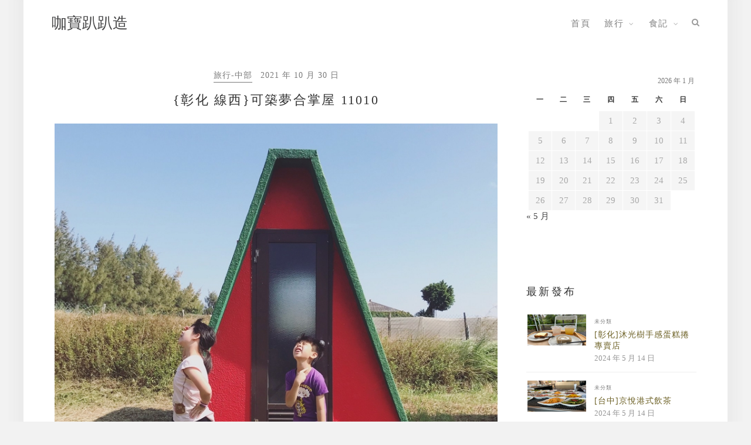

--- FILE ---
content_type: text/html; charset=UTF-8
request_url: https://au.breaktime.com.tw/js/c/?r=kakayang.com
body_size: -83
content:
var checkhost='kakayang.com';
callscript.getad('');


--- FILE ---
content_type: text/html; charset=utf-8
request_url: https://www.google.com/recaptcha/api2/aframe
body_size: 268
content:
<!DOCTYPE HTML><html><head><meta http-equiv="content-type" content="text/html; charset=UTF-8"></head><body><script nonce="MSo3yk7zm5WPzb8G71UFdw">/** Anti-fraud and anti-abuse applications only. See google.com/recaptcha */ try{var clients={'sodar':'https://pagead2.googlesyndication.com/pagead/sodar?'};window.addEventListener("message",function(a){try{if(a.source===window.parent){var b=JSON.parse(a.data);var c=clients[b['id']];if(c){var d=document.createElement('img');d.src=c+b['params']+'&rc='+(localStorage.getItem("rc::a")?sessionStorage.getItem("rc::b"):"");window.document.body.appendChild(d);sessionStorage.setItem("rc::e",parseInt(sessionStorage.getItem("rc::e")||0)+1);localStorage.setItem("rc::h",'1768970241602');}}}catch(b){}});window.parent.postMessage("_grecaptcha_ready", "*");}catch(b){}</script></body></html>

--- FILE ---
content_type: text/html
request_url: https://net-provider.mdeianet.com/medianet/v4/inline/medianet-link-151.html
body_size: 492
content:

<div class="preview quality-link">
  <p>
    <a href="https://museedunuage.com/%e9%85%b7%e5%a1%91%e5%86%b7%e5%87%8d%e6%b8%9b%e8%84%82%e6%9c%89%e6%95%88%e5%97%8e%ef%bc%9f/" target="_blank" rel="noreferrer noopener">冷凍減脂副作用？身體要怎麼好好復原-漫雲思境</a>
  </p>
</div>
<style>
.quality-link.preview > p:first-child {
  background-color: #fff2cc;
  margin-bottom: 0;
  font-size: 16px;
  padding: 20px 24px;
}

.quality-link.preview > p:first-child a {
  color: #5271ff;
  cursor: pointer;
}

.quality-link.preview > p:last-child {
  color: #999;
  text-align: right;
  font-size: 12px;
}
</style>
<script>
    const BASE_URL = 'https://provider-prod.mdeianet.com';
    function sendAction(id, action = 'click') {
        const options = {
            method: 'POST',
            headers: new Headers({ 'Content-Type': 'application/json' }),
            body: JSON.stringify({ backlinkId: id }),
        }
        const url = new URL('/api/statistic', BASE_URL);
        url.searchParams.set("action", action);
        fetch(url, options);
    }
    function handleClick() {
        this.removeEventListener('click', handleClick);
        sendAction('151', 'click');
    }
    document.querySelector('.preview.quality-link').addEventListener('click', handleClick);
</script>
